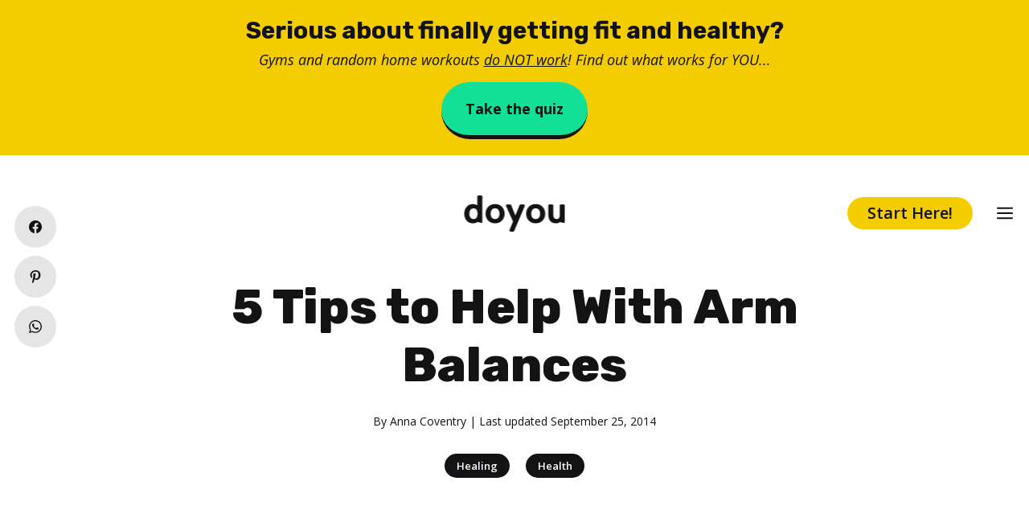

--- FILE ---
content_type: text/html; charset=utf-8
request_url: https://www.google.com/recaptcha/api2/aframe
body_size: 269
content:
<!DOCTYPE HTML><html><head><meta http-equiv="content-type" content="text/html; charset=UTF-8"></head><body><script nonce="JaN_wdFgGkmSWz0j60BLkQ">/** Anti-fraud and anti-abuse applications only. See google.com/recaptcha */ try{var clients={'sodar':'https://pagead2.googlesyndication.com/pagead/sodar?'};window.addEventListener("message",function(a){try{if(a.source===window.parent){var b=JSON.parse(a.data);var c=clients[b['id']];if(c){var d=document.createElement('img');d.src=c+b['params']+'&rc='+(localStorage.getItem("rc::a")?sessionStorage.getItem("rc::b"):"");window.document.body.appendChild(d);sessionStorage.setItem("rc::e",parseInt(sessionStorage.getItem("rc::e")||0)+1);localStorage.setItem("rc::h",'1768593160423');}}}catch(b){}});window.parent.postMessage("_grecaptcha_ready", "*");}catch(b){}</script></body></html>